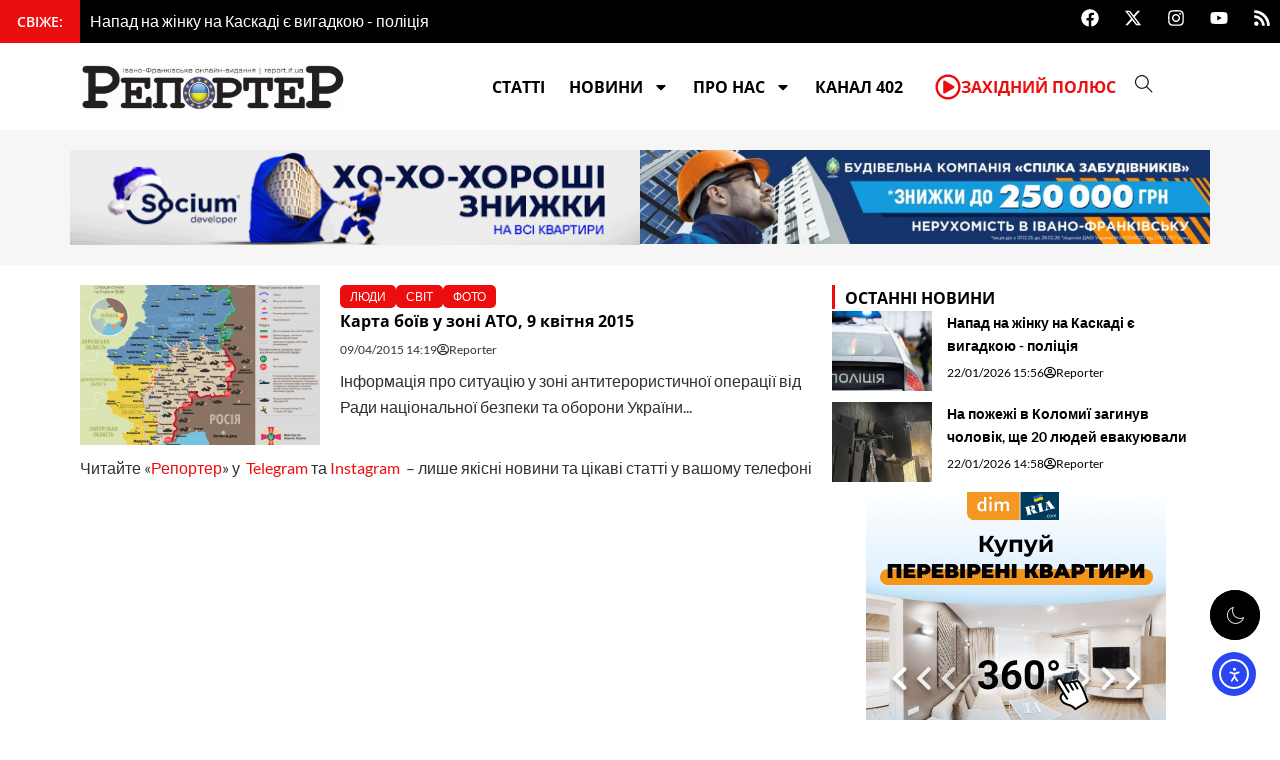

--- FILE ---
content_type: text/css
request_url: https://report.if.ua/wp-content/uploads/elementor/css/post-397319.css?ver=1769014858
body_size: 1728
content:
.elementor-397319 .elementor-element.elementor-element-5f3c166c{--display:flex;--flex-direction:row;--container-widget-width:initial;--container-widget-height:100%;--container-widget-flex-grow:1;--container-widget-align-self:stretch;--flex-wrap-mobile:wrap;--gap:0px 0px;--row-gap:0px;--column-gap:0px;}.elementor-397319 .elementor-element.elementor-element-2ca32bb4{--display:flex;--flex-direction:column;--container-widget-width:100%;--container-widget-height:initial;--container-widget-flex-grow:0;--container-widget-align-self:initial;--flex-wrap-mobile:wrap;}.elementor-widget-ucaddon_post_list .ue-grid-item-category a{font-family:var( --e-global-typography-text-font-family ), Sans-serif;font-weight:var( --e-global-typography-text-font-weight );}.elementor-widget-ucaddon_post_list .uc_post_list_title a{font-family:var( --e-global-typography-text-font-family ), Sans-serif;font-weight:var( --e-global-typography-text-font-weight );}.elementor-widget-ucaddon_post_list .ue-grid-item-meta-data{font-family:var( --e-global-typography-text-font-family ), Sans-serif;font-weight:var( --e-global-typography-text-font-weight );}.elementor-widget-ucaddon_post_list .uc_post_content{font-family:var( --e-global-typography-text-font-family ), Sans-serif;font-weight:var( --e-global-typography-text-font-weight );}.elementor-widget-ucaddon_post_list .uc_more_btn{font-family:var( --e-global-typography-text-font-family ), Sans-serif;font-weight:var( --e-global-typography-text-font-weight );}.elementor-widget-ucaddon_post_list .uc_more_btn:hover{font-family:var( --e-global-typography-text-font-family ), Sans-serif;font-weight:var( --e-global-typography-text-font-weight );}.elementor-widget-ucaddon_post_list .ue-no-posts-found{font-family:var( --e-global-typography-text-font-family ), Sans-serif;font-weight:var( --e-global-typography-text-font-weight );}.elementor-397319 .elementor-element.elementor-element-7c57336 .uc_post_list_box{flex-direction:row;background-color:#FFFFFF;padding:0px 0px 010px 0px;border-radius:0px;}.elementor-397319 .elementor-element.elementor-element-7c57336 .uc_post_list{grid-template-columns:repeat(1, 1fr);gap:1px;}.elementor-397319 .elementor-element.elementor-element-7c57336 .uc_post_list_content{padding:0px 0px 0px 20px;justify-content:flex-start;text-align:left;}.elementor-397319 .elementor-element.elementor-element-7c57336 .uc_post_list_image{width:240px;height:160px;}.elementor-397319 .elementor-element.elementor-element-7c57336 .uc_post_list_image,.elementor-397319 .elementor-element.elementor-element-7c57336 .uc_post_list_image img{border-radius:0px;}.elementor-397319 .elementor-element.elementor-element-7c57336 .uc_post_list_image img{object-position:center center;object-fit:cover;transform:scale(calc(100/100));}.elementor-397319 .elementor-element.elementor-element-7c57336 .ue-grid-item-category a{background-color:var( --e-global-color-accent );color:#ffffff;font-family:"Lato", Sans-serif;font-size:12px;font-weight:400;padding:2px 10px 2px 10px;border-radius:5px 5px 5px 5px;}.elementor-397319 .elementor-element.elementor-element-7c57336 .ue-grid-item-category{gap:5px;}.elementor-397319 .elementor-element.elementor-element-7c57336 .uc_post_list_title a{color:#000000;font-family:"Open Sans", Sans-serif;font-size:16px;font-weight:700;}.elementor-397319 .elementor-element.elementor-element-7c57336 .uc_post_list_title a:hover{color:var( --e-global-color-725b84b );}.elementor-397319 .elementor-element.elementor-element-7c57336 .uc_post_list_title{margin-top:0px;}.elementor-397319 .elementor-element.elementor-element-7c57336 .ue-grid-item-meta-data{color:var( --e-global-color-secondary );font-family:"Lato", Sans-serif;font-size:12px;font-weight:400;gap:2px;width:auto;}.elementor-397319 .elementor-element.elementor-element-7c57336 .ue-grid-item-meta-data svg{fill:var( --e-global-color-secondary );}.elementor-397319 .elementor-element.elementor-element-7c57336 .ue-meta-data{margin-top:8px;gap:8px;justify-content:flex-start;}.elementor-397319 .elementor-element.elementor-element-7c57336 .uc_post_content{color:var( --e-global-color-text );margin-top:10px;}.elementor-397319 .elementor-element.elementor-element-7c57336 .ue-no-posts-found{color:#000000;background-color:#e8e8e8;padding:20px 20px 20px 20px;border-style:solid;border-width:1px 1px 1px 1px;border-color:#c4c4c4;}.elementor-widget-ucaddon_archive_pagination .archive_pagination{font-family:var( --e-global-typography-text-font-family ), Sans-serif;font-weight:var( --e-global-typography-text-font-weight );}.elementor-397319 .elementor-element.elementor-element-4b228e2b .archive_pagination{font-family:"Open Sans", Sans-serif;font-size:16px;font-weight:600;text-transform:capitalize;border-radius:0px;}.elementor-397319 .elementor-element.elementor-element-4b228e2b .page-numbers{min-width:30px;height:30px;border-radius:20px;margin:0px 3px 0px 3px;}.elementor-widget-text-editor{font-family:var( --e-global-typography-text-font-family ), Sans-serif;font-weight:var( --e-global-typography-text-font-weight );color:var( --e-global-color-text );}.elementor-widget-text-editor.elementor-drop-cap-view-stacked .elementor-drop-cap{background-color:var( --e-global-color-primary );}.elementor-widget-text-editor.elementor-drop-cap-view-framed .elementor-drop-cap, .elementor-widget-text-editor.elementor-drop-cap-view-default .elementor-drop-cap{color:var( --e-global-color-primary );border-color:var( --e-global-color-primary );}.elementor-397319 .elementor-element.elementor-element-5f7a9577{--display:flex;--flex-direction:column;--container-widget-width:100%;--container-widget-height:initial;--container-widget-flex-grow:0;--container-widget-align-self:initial;--flex-wrap-mobile:wrap;}.elementor-widget-ucaddon_side_border_heading .uc_style_side_border_heading_elementor_title{font-family:var( --e-global-typography-text-font-family ), Sans-serif;font-weight:var( --e-global-typography-text-font-weight );}.elementor-widget-ucaddon_side_border_heading .uc_style_side_border_heading_elementor_subtitle{font-family:var( --e-global-typography-text-font-family ), Sans-serif;font-weight:var( --e-global-typography-text-font-weight );}.elementor-397319 .elementor-element.elementor-element-b7a3fee .side_border_heading_line_holder{width:3px;}.elementor-397319 .elementor-element.elementor-element-b7a3fee .side_border_heading_line{height:24px;}.elementor-397319 .elementor-element.elementor-element-b7a3fee .side_border_heading_title{margin-top:0px;}.elementor-397319 .elementor-element.elementor-element-b7a3fee .side_border_heading_line_spacer{width:10px;}.elementor-397319 .elementor-element.elementor-element-b7a3fee .uc_style_side_border_heading_elementor_title{font-family:"Open Sans", Sans-serif;font-size:16px;font-weight:700;}.elementor-397319 .elementor-element.elementor-element-276275a6 .uc_post_list_box{flex-direction:row;background-color:#FFFFFF00;border-style:none;padding:0px 0px 10px 0px;border-radius:0px;}.elementor-397319 .elementor-element.elementor-element-276275a6 .uc_post_list{grid-template-columns:repeat(1, 1fr);gap:1px;}.elementor-397319 .elementor-element.elementor-element-276275a6 .uc_post_list_content{padding:0px 0px 0px 15px;justify-content:flex-start;text-align:left;}.elementor-397319 .elementor-element.elementor-element-276275a6 .uc_post_list_image{width:100px;height:80px;}.elementor-397319 .elementor-element.elementor-element-276275a6 .uc_post_list_image,.elementor-397319 .elementor-element.elementor-element-276275a6 .uc_post_list_image img{border-radius:0px;}.elementor-397319 .elementor-element.elementor-element-276275a6 .uc_post_list_image img{object-position:center center;object-fit:cover;transform:scale(calc(100/100));}.elementor-397319 .elementor-element.elementor-element-276275a6 .uc_post_list_box:hover .uc_post_list_image img{filter:brightness( 70% ) contrast( 100% ) saturate( 100% ) blur( 0px ) hue-rotate( 0deg );}.elementor-397319 .elementor-element.elementor-element-276275a6 .ue-grid-item-category a{background-color:#00bcff;color:#ffffff;padding:2px 10px 2px 10px;border-radius:5px 5px 5px 5px;}.elementor-397319 .elementor-element.elementor-element-276275a6 .ue-grid-item-category{gap:5px;}.elementor-397319 .elementor-element.elementor-element-276275a6 .uc_post_list_title a{color:var( --e-global-color-primary );font-family:"Lato", Sans-serif;font-size:14px;font-weight:600;}.elementor-397319 .elementor-element.elementor-element-276275a6 .uc_post_list_title a:hover{color:var( --e-global-color-725b84b );}.elementor-397319 .elementor-element.elementor-element-276275a6 .uc_post_list_title{margin-top:0px;}.elementor-397319 .elementor-element.elementor-element-276275a6 .ue-grid-item-meta-data{color:var( --e-global-color-primary );font-family:"Lato", Sans-serif;font-size:12px;font-weight:400;gap:2px;width:auto;}.elementor-397319 .elementor-element.elementor-element-276275a6 .ue-grid-item-meta-data svg{fill:var( --e-global-color-primary );}.elementor-397319 .elementor-element.elementor-element-276275a6 .ue-meta-data{margin-top:8px;gap:8px;justify-content:flex-start;}.elementor-397319 .elementor-element.elementor-element-276275a6 .uc_post_content{color:#969696;margin-top:10px;}.elementor-397319 .elementor-element.elementor-element-276275a6 .ue-no-posts-found{color:#000000;background-color:#e8e8e8;padding:20px 20px 20px 20px;border-style:solid;border-width:1px 1px 1px 1px;border-color:#c4c4c4;}.elementor-widget-image .widget-image-caption{color:var( --e-global-color-text );font-family:var( --e-global-typography-text-font-family ), Sans-serif;font-weight:var( --e-global-typography-text-font-weight );}.elementor-397319 .elementor-element.elementor-element-6b9b422e .uc_post_list_box{flex-direction:row;background-color:#FFFFFF00;border-style:none;padding:0px 0px 10px 0px;border-radius:0px;}.elementor-397319 .elementor-element.elementor-element-6b9b422e .uc_post_list{grid-template-columns:repeat(1, 1fr);gap:1px;}.elementor-397319 .elementor-element.elementor-element-6b9b422e .uc_post_list_content{padding:0px 0px 0px 15px;justify-content:flex-start;text-align:left;}.elementor-397319 .elementor-element.elementor-element-6b9b422e .uc_post_list_image{width:100px;height:80px;}.elementor-397319 .elementor-element.elementor-element-6b9b422e .uc_post_list_image,.elementor-397319 .elementor-element.elementor-element-6b9b422e .uc_post_list_image img{border-radius:0px;}.elementor-397319 .elementor-element.elementor-element-6b9b422e .uc_post_list_image img{object-position:center center;object-fit:cover;transform:scale(calc(100/100));}.elementor-397319 .elementor-element.elementor-element-6b9b422e .uc_post_list_box:hover .uc_post_list_image img{filter:brightness( 70% ) contrast( 100% ) saturate( 100% ) blur( 0px ) hue-rotate( 0deg );}.elementor-397319 .elementor-element.elementor-element-6b9b422e .ue-grid-item-category a{background-color:#00bcff;color:#ffffff;padding:2px 10px 2px 10px;border-radius:5px 5px 5px 5px;}.elementor-397319 .elementor-element.elementor-element-6b9b422e .ue-grid-item-category{gap:5px;}.elementor-397319 .elementor-element.elementor-element-6b9b422e .uc_post_list_title a{color:var( --e-global-color-primary );font-family:"Lato", Sans-serif;font-size:14px;font-weight:600;}.elementor-397319 .elementor-element.elementor-element-6b9b422e .uc_post_list_title a:hover{color:var( --e-global-color-725b84b );}.elementor-397319 .elementor-element.elementor-element-6b9b422e .uc_post_list_title{margin-top:0px;}.elementor-397319 .elementor-element.elementor-element-6b9b422e .ue-grid-item-meta-data{color:var( --e-global-color-primary );font-family:"Lato", Sans-serif;font-size:12px;font-weight:400;gap:2px;width:auto;}.elementor-397319 .elementor-element.elementor-element-6b9b422e .ue-grid-item-meta-data svg{fill:var( --e-global-color-primary );}.elementor-397319 .elementor-element.elementor-element-6b9b422e .ue-meta-data{margin-top:8px;gap:8px;justify-content:flex-start;}.elementor-397319 .elementor-element.elementor-element-6b9b422e .uc_post_content{color:#969696;margin-top:10px;}.elementor-397319 .elementor-element.elementor-element-6b9b422e .ue-no-posts-found{color:#000000;background-color:#e8e8e8;padding:20px 20px 20px 20px;border-style:solid;border-width:1px 1px 1px 1px;border-color:#c4c4c4;}.elementor-397319 .elementor-element.elementor-element-3e0a6186 .uc_post_list_box{flex-direction:row;background-color:#FFFFFF00;border-style:none;padding:0px 0px 10px 0px;border-radius:0px;}.elementor-397319 .elementor-element.elementor-element-3e0a6186 .uc_post_list{grid-template-columns:repeat(1, 1fr);gap:1px;}.elementor-397319 .elementor-element.elementor-element-3e0a6186 .uc_post_list_content{padding:0px 0px 0px 15px;justify-content:flex-start;text-align:left;}.elementor-397319 .elementor-element.elementor-element-3e0a6186 .uc_post_list_image{width:100px;height:80px;}.elementor-397319 .elementor-element.elementor-element-3e0a6186 .uc_post_list_image,.elementor-397319 .elementor-element.elementor-element-3e0a6186 .uc_post_list_image img{border-radius:0px;}.elementor-397319 .elementor-element.elementor-element-3e0a6186 .uc_post_list_image img{object-position:center center;object-fit:cover;transform:scale(calc(100/100));}.elementor-397319 .elementor-element.elementor-element-3e0a6186 .uc_post_list_box:hover .uc_post_list_image img{filter:brightness( 70% ) contrast( 100% ) saturate( 100% ) blur( 0px ) hue-rotate( 0deg );}.elementor-397319 .elementor-element.elementor-element-3e0a6186 .ue-grid-item-category a{background-color:#00bcff;color:#ffffff;padding:2px 10px 2px 10px;border-radius:5px 5px 5px 5px;}.elementor-397319 .elementor-element.elementor-element-3e0a6186 .ue-grid-item-category{gap:5px;}.elementor-397319 .elementor-element.elementor-element-3e0a6186 .uc_post_list_title a{color:var( --e-global-color-primary );font-family:"Lato", Sans-serif;font-size:14px;font-weight:600;}.elementor-397319 .elementor-element.elementor-element-3e0a6186 .uc_post_list_title a:hover{color:var( --e-global-color-725b84b );}.elementor-397319 .elementor-element.elementor-element-3e0a6186 .uc_post_list_title{margin-top:0px;}.elementor-397319 .elementor-element.elementor-element-3e0a6186 .ue-grid-item-meta-data{color:var( --e-global-color-primary );font-family:"Lato", Sans-serif;font-size:12px;font-weight:400;gap:2px;width:auto;}.elementor-397319 .elementor-element.elementor-element-3e0a6186 .ue-grid-item-meta-data svg{fill:var( --e-global-color-primary );}.elementor-397319 .elementor-element.elementor-element-3e0a6186 .ue-meta-data{margin-top:8px;gap:8px;justify-content:flex-start;}.elementor-397319 .elementor-element.elementor-element-3e0a6186 .uc_post_content{color:#969696;margin-top:10px;}.elementor-397319 .elementor-element.elementor-element-3e0a6186 .ue-no-posts-found{color:#000000;background-color:#e8e8e8;padding:20px 20px 20px 20px;border-style:solid;border-width:1px 1px 1px 1px;border-color:#c4c4c4;}.elementor-397319 .elementor-element.elementor-element-4692b73c .uc_post_list_box{flex-direction:row;background-color:#FFFFFF00;border-style:none;padding:0px 0px 10px 0px;border-radius:0px;}.elementor-397319 .elementor-element.elementor-element-4692b73c .uc_post_list{grid-template-columns:repeat(1, 1fr);gap:1px;}.elementor-397319 .elementor-element.elementor-element-4692b73c .uc_post_list_content{padding:0px 0px 0px 15px;justify-content:flex-start;text-align:left;}.elementor-397319 .elementor-element.elementor-element-4692b73c .uc_post_list_image{width:100px;height:80px;}.elementor-397319 .elementor-element.elementor-element-4692b73c .uc_post_list_image,.elementor-397319 .elementor-element.elementor-element-4692b73c .uc_post_list_image img{border-radius:0px;}.elementor-397319 .elementor-element.elementor-element-4692b73c .uc_post_list_image img{object-position:center center;object-fit:cover;transform:scale(calc(100/100));}.elementor-397319 .elementor-element.elementor-element-4692b73c .uc_post_list_box:hover .uc_post_list_image img{filter:brightness( 70% ) contrast( 100% ) saturate( 100% ) blur( 0px ) hue-rotate( 0deg );}.elementor-397319 .elementor-element.elementor-element-4692b73c .ue-grid-item-category a{background-color:#00bcff;color:#ffffff;padding:2px 10px 2px 10px;border-radius:5px 5px 5px 5px;}.elementor-397319 .elementor-element.elementor-element-4692b73c .ue-grid-item-category{gap:5px;}.elementor-397319 .elementor-element.elementor-element-4692b73c .uc_post_list_title a{color:var( --e-global-color-primary );font-family:"Lato", Sans-serif;font-size:14px;font-weight:600;}.elementor-397319 .elementor-element.elementor-element-4692b73c .uc_post_list_title a:hover{color:var( --e-global-color-725b84b );}.elementor-397319 .elementor-element.elementor-element-4692b73c .uc_post_list_title{margin-top:0px;}.elementor-397319 .elementor-element.elementor-element-4692b73c .ue-grid-item-meta-data{color:var( --e-global-color-primary );font-family:"Lato", Sans-serif;font-size:12px;font-weight:400;gap:2px;width:auto;}.elementor-397319 .elementor-element.elementor-element-4692b73c .ue-grid-item-meta-data svg{fill:var( --e-global-color-primary );}.elementor-397319 .elementor-element.elementor-element-4692b73c .ue-meta-data{margin-top:8px;gap:8px;justify-content:flex-start;}.elementor-397319 .elementor-element.elementor-element-4692b73c .uc_post_content{color:#969696;margin-top:10px;}.elementor-397319 .elementor-element.elementor-element-4692b73c .ue-no-posts-found{color:#000000;background-color:#e8e8e8;padding:20px 20px 20px 20px;border-style:solid;border-width:1px 1px 1px 1px;border-color:#c4c4c4;}.elementor-397319 .elementor-element.elementor-element-2e2e5ecd .uc_post_list_box{flex-direction:row;background-color:#FFFFFF00;border-style:none;padding:0px 0px 10px 0px;border-radius:0px;}.elementor-397319 .elementor-element.elementor-element-2e2e5ecd .uc_post_list{grid-template-columns:repeat(1, 1fr);gap:1px;}.elementor-397319 .elementor-element.elementor-element-2e2e5ecd .uc_post_list_content{padding:0px 0px 0px 15px;justify-content:flex-start;text-align:left;}.elementor-397319 .elementor-element.elementor-element-2e2e5ecd .uc_post_list_image{width:100px;height:80px;}.elementor-397319 .elementor-element.elementor-element-2e2e5ecd .uc_post_list_image,.elementor-397319 .elementor-element.elementor-element-2e2e5ecd .uc_post_list_image img{border-radius:0px;}.elementor-397319 .elementor-element.elementor-element-2e2e5ecd .uc_post_list_image img{object-position:center center;object-fit:cover;transform:scale(calc(100/100));}.elementor-397319 .elementor-element.elementor-element-2e2e5ecd .uc_post_list_box:hover .uc_post_list_image img{filter:brightness( 70% ) contrast( 100% ) saturate( 100% ) blur( 0px ) hue-rotate( 0deg );}.elementor-397319 .elementor-element.elementor-element-2e2e5ecd .ue-grid-item-category a{background-color:#00bcff;color:#ffffff;padding:2px 10px 2px 10px;border-radius:5px 5px 5px 5px;}.elementor-397319 .elementor-element.elementor-element-2e2e5ecd .ue-grid-item-category{gap:5px;}.elementor-397319 .elementor-element.elementor-element-2e2e5ecd .uc_post_list_title a{color:var( --e-global-color-primary );font-family:"Lato", Sans-serif;font-size:14px;font-weight:600;}.elementor-397319 .elementor-element.elementor-element-2e2e5ecd .uc_post_list_title a:hover{color:var( --e-global-color-725b84b );}.elementor-397319 .elementor-element.elementor-element-2e2e5ecd .uc_post_list_title{margin-top:0px;}.elementor-397319 .elementor-element.elementor-element-2e2e5ecd .ue-grid-item-meta-data{color:var( --e-global-color-primary );font-family:"Lato", Sans-serif;font-size:12px;font-weight:400;gap:2px;width:auto;}.elementor-397319 .elementor-element.elementor-element-2e2e5ecd .ue-grid-item-meta-data svg{fill:var( --e-global-color-primary );}.elementor-397319 .elementor-element.elementor-element-2e2e5ecd .ue-meta-data{margin-top:8px;gap:8px;justify-content:flex-start;}.elementor-397319 .elementor-element.elementor-element-2e2e5ecd .uc_post_content{color:#969696;margin-top:10px;}.elementor-397319 .elementor-element.elementor-element-2e2e5ecd .ue-no-posts-found{color:#000000;background-color:#e8e8e8;padding:20px 20px 20px 20px;border-style:solid;border-width:1px 1px 1px 1px;border-color:#c4c4c4;}.elementor-397319 .elementor-element.elementor-element-be99cc1 .uc_post_list_box{flex-direction:row;background-color:#FFFFFF00;border-style:none;padding:0px 0px 10px 0px;border-radius:0px;}.elementor-397319 .elementor-element.elementor-element-be99cc1 .uc_post_list{grid-template-columns:repeat(1, 1fr);gap:1px;}.elementor-397319 .elementor-element.elementor-element-be99cc1 .uc_post_list_content{padding:0px 0px 0px 15px;justify-content:flex-start;text-align:left;}.elementor-397319 .elementor-element.elementor-element-be99cc1 .uc_post_list_image{width:100px;height:80px;}.elementor-397319 .elementor-element.elementor-element-be99cc1 .uc_post_list_image,.elementor-397319 .elementor-element.elementor-element-be99cc1 .uc_post_list_image img{border-radius:0px;}.elementor-397319 .elementor-element.elementor-element-be99cc1 .uc_post_list_image img{object-position:center center;object-fit:cover;transform:scale(calc(100/100));}.elementor-397319 .elementor-element.elementor-element-be99cc1 .uc_post_list_box:hover .uc_post_list_image img{filter:brightness( 70% ) contrast( 100% ) saturate( 100% ) blur( 0px ) hue-rotate( 0deg );}.elementor-397319 .elementor-element.elementor-element-be99cc1 .ue-grid-item-category a{background-color:#00bcff;color:#ffffff;padding:2px 10px 2px 10px;border-radius:5px 5px 5px 5px;}.elementor-397319 .elementor-element.elementor-element-be99cc1 .ue-grid-item-category{gap:5px;}.elementor-397319 .elementor-element.elementor-element-be99cc1 .uc_post_list_title a{color:var( --e-global-color-primary );font-family:"Lato", Sans-serif;font-size:14px;font-weight:600;}.elementor-397319 .elementor-element.elementor-element-be99cc1 .uc_post_list_title a:hover{color:var( --e-global-color-725b84b );}.elementor-397319 .elementor-element.elementor-element-be99cc1 .uc_post_list_title{margin-top:0px;}.elementor-397319 .elementor-element.elementor-element-be99cc1 .ue-grid-item-meta-data{color:var( --e-global-color-primary );font-family:"Lato", Sans-serif;font-size:12px;font-weight:400;gap:2px;width:auto;}.elementor-397319 .elementor-element.elementor-element-be99cc1 .ue-grid-item-meta-data svg{fill:var( --e-global-color-primary );}.elementor-397319 .elementor-element.elementor-element-be99cc1 .ue-meta-data{margin-top:8px;gap:8px;justify-content:flex-start;}.elementor-397319 .elementor-element.elementor-element-be99cc1 .uc_post_content{color:#969696;margin-top:10px;}.elementor-397319 .elementor-element.elementor-element-be99cc1 .ue-no-posts-found{color:#000000;background-color:#e8e8e8;padding:20px 20px 20px 20px;border-style:solid;border-width:1px 1px 1px 1px;border-color:#c4c4c4;}@media(max-width:767px){.elementor-397319 .elementor-element.elementor-element-7c57336 .uc_post_list_box{flex-direction:column;}.elementor-397319 .elementor-element.elementor-element-7c57336 .uc_post_list_image{width:100%;height:180px;}.elementor-397319 .elementor-element.elementor-element-276275a6 > .elementor-widget-container{margin:10px 0px 10px 0px;}.elementor-397319 .elementor-element.elementor-element-276275a6.elementor-element{--align-self:stretch;}.elementor-397319 .elementor-element.elementor-element-276275a6 .uc_post_list_box{flex-direction:row;padding:0px 0px 10px 0px;}.elementor-397319 .elementor-element.elementor-element-276275a6 .uc_post_list{grid-template-columns:repeat(1, 1fr);}.elementor-397319 .elementor-element.elementor-element-276275a6 .uc_post_list_content{padding:0px 0px 0px 15px;justify-content:flex-start;text-align:left;}.elementor-397319 .elementor-element.elementor-element-276275a6 .uc_post_list_image{height:80px;}.elementor-397319 .elementor-element.elementor-element-276275a6 .uc_post_list_image img{object-position:center center;object-fit:cover;}.elementor-397319 .elementor-element.elementor-element-276275a6 .uc_post_list_title{padding:0px 0px 0px 0px;}.elementor-397319 .elementor-element.elementor-element-6b9b422e > .elementor-widget-container{margin:10px 0px 10px 0px;}.elementor-397319 .elementor-element.elementor-element-6b9b422e.elementor-element{--align-self:stretch;}.elementor-397319 .elementor-element.elementor-element-6b9b422e .uc_post_list_box{flex-direction:row;padding:0px 0px 10px 0px;}.elementor-397319 .elementor-element.elementor-element-6b9b422e .uc_post_list{grid-template-columns:repeat(1, 1fr);}.elementor-397319 .elementor-element.elementor-element-6b9b422e .uc_post_list_content{padding:0px 0px 0px 15px;justify-content:flex-start;text-align:left;}.elementor-397319 .elementor-element.elementor-element-6b9b422e .uc_post_list_image{height:80px;}.elementor-397319 .elementor-element.elementor-element-6b9b422e .uc_post_list_image img{object-position:center center;object-fit:cover;}.elementor-397319 .elementor-element.elementor-element-6b9b422e .uc_post_list_title{padding:0px 0px 0px 0px;}.elementor-397319 .elementor-element.elementor-element-3e0a6186 > .elementor-widget-container{margin:10px 0px 10px 0px;}.elementor-397319 .elementor-element.elementor-element-3e0a6186.elementor-element{--align-self:stretch;}.elementor-397319 .elementor-element.elementor-element-3e0a6186 .uc_post_list_box{flex-direction:row;padding:0px 0px 10px 0px;}.elementor-397319 .elementor-element.elementor-element-3e0a6186 .uc_post_list{grid-template-columns:repeat(1, 1fr);}.elementor-397319 .elementor-element.elementor-element-3e0a6186 .uc_post_list_content{padding:0px 0px 0px 15px;justify-content:flex-start;text-align:left;}.elementor-397319 .elementor-element.elementor-element-3e0a6186 .uc_post_list_image{height:80px;}.elementor-397319 .elementor-element.elementor-element-3e0a6186 .uc_post_list_image img{object-position:center center;object-fit:cover;}.elementor-397319 .elementor-element.elementor-element-3e0a6186 .uc_post_list_title{padding:0px 0px 0px 0px;}.elementor-397319 .elementor-element.elementor-element-4692b73c > .elementor-widget-container{margin:10px 0px 10px 0px;}.elementor-397319 .elementor-element.elementor-element-4692b73c.elementor-element{--align-self:stretch;}.elementor-397319 .elementor-element.elementor-element-4692b73c .uc_post_list_box{flex-direction:row;padding:0px 0px 10px 0px;}.elementor-397319 .elementor-element.elementor-element-4692b73c .uc_post_list{grid-template-columns:repeat(1, 1fr);}.elementor-397319 .elementor-element.elementor-element-4692b73c .uc_post_list_content{padding:0px 0px 0px 15px;justify-content:flex-start;text-align:left;}.elementor-397319 .elementor-element.elementor-element-4692b73c .uc_post_list_image{height:80px;}.elementor-397319 .elementor-element.elementor-element-4692b73c .uc_post_list_image img{object-position:center center;object-fit:cover;}.elementor-397319 .elementor-element.elementor-element-4692b73c .uc_post_list_title{padding:0px 0px 0px 0px;}.elementor-397319 .elementor-element.elementor-element-2e2e5ecd > .elementor-widget-container{margin:10px 0px 10px 0px;}.elementor-397319 .elementor-element.elementor-element-2e2e5ecd.elementor-element{--align-self:stretch;}.elementor-397319 .elementor-element.elementor-element-2e2e5ecd .uc_post_list_box{flex-direction:row;padding:0px 0px 10px 0px;}.elementor-397319 .elementor-element.elementor-element-2e2e5ecd .uc_post_list{grid-template-columns:repeat(1, 1fr);}.elementor-397319 .elementor-element.elementor-element-2e2e5ecd .uc_post_list_content{padding:0px 0px 0px 15px;justify-content:flex-start;text-align:left;}.elementor-397319 .elementor-element.elementor-element-2e2e5ecd .uc_post_list_image{height:80px;}.elementor-397319 .elementor-element.elementor-element-2e2e5ecd .uc_post_list_image img{object-position:center center;object-fit:cover;}.elementor-397319 .elementor-element.elementor-element-2e2e5ecd .uc_post_list_title{padding:0px 0px 0px 0px;}.elementor-397319 .elementor-element.elementor-element-be99cc1 > .elementor-widget-container{margin:10px 0px 10px 0px;}.elementor-397319 .elementor-element.elementor-element-be99cc1.elementor-element{--align-self:stretch;}.elementor-397319 .elementor-element.elementor-element-be99cc1 .uc_post_list_box{flex-direction:row;padding:0px 0px 10px 0px;}.elementor-397319 .elementor-element.elementor-element-be99cc1 .uc_post_list{grid-template-columns:repeat(1, 1fr);}.elementor-397319 .elementor-element.elementor-element-be99cc1 .uc_post_list_content{padding:0px 0px 0px 15px;justify-content:flex-start;text-align:left;}.elementor-397319 .elementor-element.elementor-element-be99cc1 .uc_post_list_image{height:80px;}.elementor-397319 .elementor-element.elementor-element-be99cc1 .uc_post_list_image img{object-position:center center;object-fit:cover;}.elementor-397319 .elementor-element.elementor-element-be99cc1 .uc_post_list_title{padding:0px 0px 0px 0px;}}@media(min-width:768px){.elementor-397319 .elementor-element.elementor-element-2ca32bb4{--width:66%;}.elementor-397319 .elementor-element.elementor-element-5f7a9577{--width:34%;}}